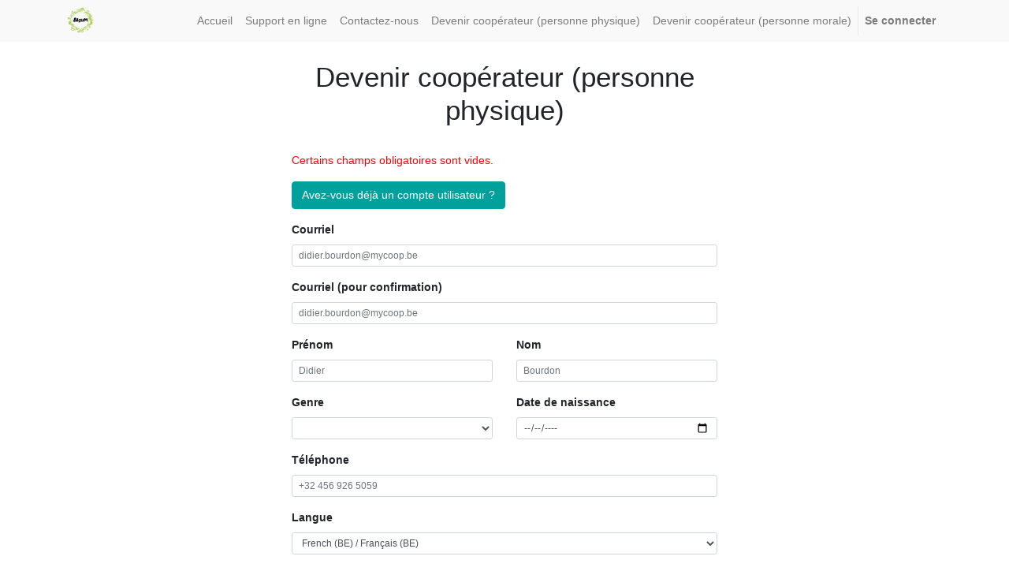

--- FILE ---
content_type: text/html; charset=utf-8
request_url: https://gest.bloum.be/subscription/subscribe_share
body_size: 9030
content:

        
        <!DOCTYPE html>
        <html lang="fr-BE" data-website-id="1" data-oe-company-name="Bloum SCES">
            <head>
                <meta charset="utf-8"/>
                <meta http-equiv="X-UA-Compatible" content="IE=edge,chrome=1"/>
                <meta name="viewport" content="width=device-width, initial-scale=1, user-scalable=no"/>

                <title>Become Cooperator | Website localhost</title>
                <link type="image/x-icon" rel="shortcut icon" href="/web/image/website/1/favicon/"/>

                <script type="text/javascript">
                    var odoo = {
                        csrf_token: "b0845d8d839e8c3f01e69b69f697cb23577cb9e4o",
                    };
                </script>

                
            <meta name="generator" content="Odoo"/>

            
            
            
            
            
            
                
                
                
                    
                        <meta property="og:type" content="website"/>
                    
                        <meta property="og:title" content="Become Cooperator | Website localhost"/>
                    
                        <meta property="og:site_name" content="Bloum SCES"/>
                    
                        <meta property="og:url" content="https://gest.bloum.be/subscription/subscribe_share"/>
                    
                        <meta property="og:image" content="https://gest.bloum.be/web/image/res.company/1/logo"/>
                    
                
                
                
                    
                        <meta name="twitter:card" content="summary_large_image"/>
                    
                        <meta name="twitter:title" content="Become Cooperator | Website localhost"/>
                    
                        <meta name="twitter:image" content="https://gest.bloum.be/web/image/res.company/1/logo"/>
                    
                
            

            
            
                
                    <link rel="alternate" hreflang="en" href="https://gest.bloum.be/en_US/subscription/subscribe_share"/>
                
                    <link rel="alternate" hreflang="fr" href="https://gest.bloum.be/subscription/subscribe_share"/>
                
            

            <script type="text/javascript">
                odoo.session_info = {
                    is_admin: false,
                    is_system: false,
                    is_frontend: true,
                    translationURL: '/website/translations',
                    is_website_user: true,
                    user_id: 3
                };
                
            </script>

            <link type="text/css" rel="stylesheet" href="/web/content/43069-59f35db/1/web.assets_common.0.css"/>
            <link type="text/css" rel="stylesheet" href="/web/content/43070-b1a44f0/1/web.assets_frontend.0.css"/>
            <link type="text/css" rel="stylesheet" href="/web/content/43071-b1a44f0/1/web.assets_frontend.1.css"/>
            
            
            

            <script type="text/javascript" src="/web/content/43072-59f35db/1/web.assets_common.js"></script>
            <script type="text/javascript" src="/web/content/43073-b1a44f0/1/web.assets_frontend.js"></script>
            
            
            
        
            </head>
            <body>
                
            
        
            
        
        
            
                
                    
                
                
            
        
        
    
    

            
            
        
    
            
        <div id="wrapwrap" class="   ">
                <header class=" o_affix_enabled">
                    <nav class="navbar navbar-expand-md navbar-light bg-light">
                        <div class="container">
                            <a href="/" class="navbar-brand logo">
            <span role="img" aria-label="Logo of Bloum SCES" title="Bloum SCES"><img src="/web/image/res.company/1/logo?unique=eb059c9" class="img img-fluid"/></span>
        </a>
    <button type="button" class="navbar-toggler" data-toggle="collapse" data-target="#top_menu_collapse">
                                <span class="navbar-toggler-icon"></span>
                            </button>
                            <div class="collapse navbar-collapse" id="top_menu_collapse">
                                <ul class="nav navbar-nav ml-auto text-right o_menu_loading" id="top_menu">
                                    
        
            
    
    <li class="nav-item">
        <a role="menuitem" href="/" class="nav-link ">
            <span>Accueil</span>
        </a>
    </li>
    

        
            
    
    <li class="nav-item">
        <a role="menuitem" href="/livechat" class="nav-link ">
            <span>Support en ligne</span>
        </a>
    </li>
    

        
            
    
    <li class="nav-item">
        <a role="menuitem" href="/contactus" class="nav-link ">
            <span>Contactez-nous</span>
        </a>
    </li>
    

        
            
    
    <li class="nav-item">
        <a role="menuitem" href="/page/become_cooperator" class="nav-link ">
            <span>Devenir coopérateur (personne physique)</span>
        </a>
    </li>
    

        
            
    
    <li class="nav-item">
        <a role="menuitem" href="/page/become_company_cooperator" class="nav-link ">
            <span>Devenir coopérateur (personne morale)</span>
        </a>
    </li>
    

        
    
                                    
                                
            <li class="nav-item divider"></li>
            <li class="nav-item">
                <a class="nav-link" href="/web/login">
                    <b>Se connecter</b>
                </a>
            </li>
        </ul>
                            </div>
                        </div>
                    </nav>
                </header>
                <main>
                    
            <div id="wrap" class="o_portal_wrap">
                <div class="container oe_cooperator">
                    <div class="row justify-content-center">
                        <div class="col-xs-12 col-sm-10  col-md-8 col-lg-6">
                            <h1 class="mt-4 text-center">Devenir coopérateur (personne physique)</h1>
                            <form action="/subscription/subscribe_share" method="post" class="form-horizontal mt32 oe_subscription_request_form" enctype="multipart/form-data">
                                
        <p style="color:red;">
            Certains champs obligatoires sont vides.
        </p>
    

                                
        <div name="csrf_token_container">
            <input type="hidden" name="csrf_token" value="c6cd1cee340a1bbb1e1a58a1a6567e97628d7d3do1763301175"/>
        </div>
    

                                <div class="text-center" name="my_account_link_container">
                                    
                                </div>
                                <div name="my_account_link_container" class="form-group">
                                
                                    <a class="btn btn-primary" style="white-space: normal;" href="/web/login?redirect=https://gest.bloum.be/become_cooperator">Avez-vous déjà un compte utilisateur ?</a>
                                    <br/>
                                </div>

                                <div style="display: none;" name="logged_container" class="form-group">
                                    <label>
                                        <input type="checkbox" name="logged"/>
                                        Connecté
                                    </label>
                                </div>

                                <div style="display: none;" name="already_cooperator_container" class="form-group">
                                    <label>
                                        <input type="checkbox" name="already_cooperator"/>
                                        Êtes-vous déjà coopérateur ?
                                    </label>
                                </div>
                                <div class="form-group field-login">
                                    <label for="email">Courriel</label>
                                    <input class="form-control form-control-sm" autocapitalize="off" type="email" name="email" id="email" required="True" placeholder="didier.bourdon@mycoop.be" value=""/>

                                </div>

                                <div class="form-group " name="confirm_email_container">
                                    <label for="confirm_email">Courriel (pour confirmation)</label>
                                    <input class="form-control form-control-sm" autocapitalize="off" type="email" name="confirm_email" id="confirm_email" required="True" placeholder="didier.bourdon@mycoop.be" value=""/>

                                </div>
                                
        <div class="row">
            <div class="col-md-6">
                <div class="form-group has-error" name="firstname_container">
                    <label for="firstname">Prénom</label>
                    <input class="form-control form-control-sm" id="firstname" type="text" name="firstname" required="True" placeholder="Didier" value=""/>
                </div>
            </div>

            <div class="col-md-6">
                <div class="form-group has-error" name="lastname_container">
                    <label for="lastname">Nom</label>
                    <input class="form-control form-control-sm" id="lastname" type="text" name="lastname" required="True" placeholder="Bourdon" value=""/>

                </div>
            </div>
        </div>
        <div class="row">
            <div class="col-md-6">
                <div class="form-group has-error" name="gender_container">
                    <label for="gender">Genre</label>
                    <select class="form-control form-control-sm" id="gender" name="gender" required="True">
                        <option value="">
                            
                                <option value="male">
                                    Masculin
                                </option>
                            
                                <option value="female">
                                    Féminin
                                </option>
                            
                                <option value="other">
                                    Autre
                                </option>
                            
                        </option>
                    </select>

                </div>
            </div>
            <div class="col-md-6">

                <div class="form-group has-error" name="birthdate_container">
                    <label for="birthdate">Date de naissance</label>
                    <input class="form-control form-control-sm  mandatory-field" type="date" name="birthdate" required="True" placeholder="1978-03-05" value=""/>

                </div>
            </div>
        </div>


        <div class="form-group " name="phone_container">
            <label for="phone">Téléphone</label>
            <input class="form-control form-control-sm" id="phone" type="tel" name="phone" required="True" placeholder="+32 456 926 5059" value=""/>


        </div>

        <div class="form-group has-error" name="lang_container">
            <label for="lang">Langue</label>
            <select class="form-control form-control-sm" id="lang" name="lang" required="True">
                
                    <option value="en_US">
                        English
                    </option>
                
                    <option value="fr_BE" selected="True">
                        French (BE) / Français (BE)
                    </option>
                
            </select>

        </div>
    

                                
        <div name="iban_template_container">
        <div class="form-group has-error" name="iban_container">
                <label for="iban">Numéro de Compte Bancaire</label>
                <input class="form-control form-control-sm" type="text" name="iban" id="iban" required="True" placeholder="BE4852308076712" value=""/>

            </div>
        </div>
    

                                
        <div class="form-group has-error" name="address_container">
            <label for="address">Adresse</label>
            <input class="form-control form-control-sm" type="text" name="address" id="address" required="True" placeholder="rue Van Hove 199" value=""/>

        </div>

        <div class="row">
            <div class="col-md-6">
                <div class="form-group has-error" name="zip_code_city_container">
                    <label for="city">Ville</label>
                    <input class="form-control form-control-sm" id="city" type="text" name="city" required="True" placeholder="Bruxelles" value=""/>

                </div>
            </div>
            <div class="col-md-6">
                <div class="form-group field-zip_code">
                    <label for="zip_code">Code postal</label>
                    <input class="form-control form-control-sm" id="zip_code" type="text" name="zip_code" required="True" placeholder="1030" value=""/>

                </div>
            </div>
        </div>


        <div class="form-group has-error" name="country_container">
            <label for="country_id">Pays</label>
            <select class="form-control form-control-sm" id="country_id" name="country_id" required="True">
                <option value="">Pays...</option>
                
                    <option value="250">
                        Afrique du sud
                    </option>
                
                    <option value="6">
                        Albanie
                    </option>
                
                    <option value="63">
                        Algérie
                    </option>
                
                    <option value="58">
                        Allemagne
                    </option>
                
                    <option value="9">
                        Angola
                    </option>
                
                    <option value="5">
                        Anguilla
                    </option>
                
                    <option value="10">
                        Antarctique
                    </option>
                
                    <option value="4">
                        Antigua et Barbuda
                    </option>
                
                    <option value="8">
                        Antilles Néerlandaises
                    </option>
                
                    <option value="194">
                        Arabie Saoudite
                    </option>
                
                    <option value="11">
                        Argentine
                    </option>
                
                    <option value="7">
                        Arménie
                    </option>
                
                    <option value="15">
                        Aruba
                    </option>
                
                    <option value="14">
                        Australie
                    </option>
                
                    <option value="13">
                        Autriche
                    </option>
                
                    <option value="17">
                        Azerbaïdjan
                    </option>
                
                    <option value="33">
                        Bahamas
                    </option>
                
                    <option value="24">
                        Bahreïn
                    </option>
                
                    <option value="19">
                        Barbade
                    </option>
                
                    <option value="21" selected="True">
                        Belgique
                    </option>
                
                    <option value="20">
                        Bengladesh
                    </option>
                
                    <option value="28">
                        Bermudes
                    </option>
                
                    <option value="34">
                        Bhoutan
                    </option>
                
                    <option value="146">
                        Birmanie
                    </option>
                
                    <option value="37">
                        Biélorussie
                    </option>
                
                    <option value="30">
                        Bolivie
                    </option>
                
                    <option value="31">
                        Bonaire, Saint-Eustache et Saba
                    </option>
                
                    <option value="18">
                        Bosnie-Herzégovine
                    </option>
                
                    <option value="36">
                        Botswana
                    </option>
                
                    <option value="29">
                        Brunéi Darussalam
                    </option>
                
                    <option value="32">
                        Brésil
                    </option>
                
                    <option value="23">
                        Bulgarie
                    </option>
                
                    <option value="22">
                        Burkina Faso
                    </option>
                
                    <option value="25">
                        Burundi
                    </option>
                
                    <option value="26">
                        Bénin
                    </option>
                
                    <option value="48">
                        Cameroun
                    </option>
                
                    <option value="39">
                        Canada
                    </option>
                
                    <option value="53">
                        Cap-Vert
                    </option>
                
                    <option value="47">
                        Chili
                    </option>
                
                    <option value="49">
                        Chine
                    </option>
                
                    <option value="56">
                        Chypre
                    </option>
                
                    <option value="50">
                        Colombie
                    </option>
                
                    <option value="119">
                        Comores
                    </option>
                
                    <option value="43">
                        Congo
                    </option>
                
                    <option value="121">
                        Corée du Nord
                    </option>
                
                    <option value="122">
                        Corée du Sud
                    </option>
                
                    <option value="51">
                        Costa Rica
                    </option>
                
                    <option value="98">
                        Croatie
                    </option>
                
                    <option value="52">
                        Cuba
                    </option>
                
                    <option value="54">
                        Curaçao
                    </option>
                
                    <option value="45">
                        Côte d'Ivoire
                    </option>
                
                    <option value="60">
                        Danemark
                    </option>
                
                    <option value="59">
                        Djibouti
                    </option>
                
                    <option value="61">
                        Dominique
                    </option>
                
                    <option value="69">
                        Espagne
                    </option>
                
                    <option value="65">
                        Estonie
                    </option>
                
                    <option value="72">
                        Fiji
                    </option>
                
                    <option value="71">
                        Finlande
                    </option>
                
                    <option value="76">
                        France
                    </option>
                
                    <option value="192">
                        Fédération de Russie
                    </option>
                
                    <option value="77">
                        Gabon
                    </option>
                
                    <option value="85">
                        Gambie
                    </option>
                
                    <option value="79">
                        Georgie
                    </option>
                
                    <option value="81">
                        Ghana
                    </option>
                
                    <option value="82">
                        Gibraltar
                    </option>
                
                    <option value="78">
                        Grenade
                    </option>
                
                    <option value="84">
                        Groënland
                    </option>
                
                    <option value="89">
                        Grèce
                    </option>
                
                    <option value="87">
                        Guadeloupe (Française)
                    </option>
                
                    <option value="92">
                        Guam (États-Unis)
                    </option>
                
                    <option value="91">
                        Guatemala
                    </option>
                
                    <option value="83">
                        Guernesey
                    </option>
                
                    <option value="86">
                        Guinée
                    </option>
                
                    <option value="93">
                        Guinée Bissau
                    </option>
                
                    <option value="88">
                        Guinée Équatoriale
                    </option>
                
                    <option value="94">
                        Guyane
                    </option>
                
                    <option value="80">
                        Guyane Française
                    </option>
                
                    <option value="90">
                        Géorgie du Sud-et-les Îles Sandwich du Sud
                    </option>
                
                    <option value="99">
                        Haïti
                    </option>
                
                    <option value="97">
                        Honduras
                    </option>
                
                    <option value="95">
                        Hong-Kong
                    </option>
                
                    <option value="100">
                        Hongrie
                    </option>
                
                    <option value="16">
                        Iles Åland
                    </option>
                
                    <option value="105">
                        Inde
                    </option>
                
                    <option value="101">
                        Indonésie
                    </option>
                
                    <option value="107">
                        Irak
                    </option>
                
                    <option value="108">
                        Iran
                    </option>
                
                    <option value="102">
                        Irlande
                    </option>
                
                    <option value="109">
                        Islande
                    </option>
                
                    <option value="103">
                        Israël
                    </option>
                
                    <option value="110">
                        Italie
                    </option>
                
                    <option value="112">
                        Jamaïque
                    </option>
                
                    <option value="114">
                        Japon
                    </option>
                
                    <option value="111">
                        Jersey
                    </option>
                
                    <option value="113">
                        Jordanie
                    </option>
                
                    <option value="125">
                        Kazakhstan
                    </option>
                
                    <option value="115">
                        Kenya
                    </option>
                
                    <option value="118">
                        Kiribati
                    </option>
                
                    <option value="254">
                        Kosovo
                    </option>
                
                    <option value="123">
                        Koweït
                    </option>
                
                    <option value="189">
                        La Réunion (Française)
                    </option>
                
                    <option value="126">
                        Laos
                    </option>
                
                    <option value="38">
                        Le Belize
                    </option>
                
                    <option value="132">
                        Lesotho
                    </option>
                
                    <option value="135">
                        Lettonie
                    </option>
                
                    <option value="127">
                        Liban
                    </option>
                
                    <option value="131">
                        Liberia
                    </option>
                
                    <option value="136">
                        Libye
                    </option>
                
                    <option value="129">
                        Liechtenstein
                    </option>
                
                    <option value="133">
                        Lituanie
                    </option>
                
                    <option value="134">
                        Luxembourg
                    </option>
                
                    <option value="148">
                        Macao
                    </option>
                
                    <option value="144">
                        Macédoine, ancienne république yougoslave
                    </option>
                
                    <option value="142">
                        Madagascar
                    </option>
                
                    <option value="158">
                        Malaisie
                    </option>
                
                    <option value="156">
                        Malawi
                    </option>
                
                    <option value="155">
                        Maldives
                    </option>
                
                    <option value="145">
                        Mali
                    </option>
                
                    <option value="153">
                        Malte
                    </option>
                
                    <option value="137">
                        Maroc
                    </option>
                
                    <option value="150">
                        Martinique (France)
                    </option>
                
                    <option value="154">
                        Maurice
                    </option>
                
                    <option value="151">
                        Mauritanie
                    </option>
                
                    <option value="248">
                        Mayotte
                    </option>
                
                    <option value="157">
                        Mexique
                    </option>
                
                    <option value="74">
                        Micronésie
                    </option>
                
                    <option value="139">
                        Moldavie
                    </option>
                
                    <option value="138">
                        Monaco
                    </option>
                
                    <option value="147">
                        Mongolie
                    </option>
                
                    <option value="140">
                        Montenegro
                    </option>
                
                    <option value="152">
                        Montserrat
                    </option>
                
                    <option value="159">
                        Mozambique
                    </option>
                
                    <option value="160">
                        Namibie
                    </option>
                
                    <option value="169">
                        Nauru
                    </option>
                
                    <option value="165">
                        Nicaragua
                    </option>
                
                    <option value="162">
                        Niger
                    </option>
                
                    <option value="164">
                        Nigeria
                    </option>
                
                    <option value="171">
                        Niué
                    </option>
                
                    <option value="167">
                        Norvège
                    </option>
                
                    <option value="161">
                        Nouvelle Calédonie (France)
                    </option>
                
                    <option value="172">
                        Nouvelle Zélande
                    </option>
                
                    <option value="177">
                        Nouvelle-Guinée-Papouasie
                    </option>
                
                    <option value="168">
                        Népal
                    </option>
                
                    <option value="173">
                        Oman
                    </option>
                
                    <option value="232">
                        Ouganda
                    </option>
                
                    <option value="237">
                        Ouzbékistan
                    </option>
                
                    <option value="179">
                        Pakistan
                    </option>
                
                    <option value="186">
                        Palau
                    </option>
                
                    <option value="174">
                        Panama
                    </option>
                
                    <option value="187">
                        Paraguay
                    </option>
                
                    <option value="166">
                        Pays-Bas
                    </option>
                
                    <option value="178">
                        Philippines
                    </option>
                
                    <option value="180">
                        Pologne
                    </option>
                
                    <option value="176">
                        Polynésie (Française)
                    </option>
                
                    <option value="183">
                        Porto Rico
                    </option>
                
                    <option value="185">
                        Portugal
                    </option>
                
                    <option value="1">
                        Principauté d'Andorre
                    </option>
                
                    <option value="175">
                        Pérou
                    </option>
                
                    <option value="188">
                        Qatar
                    </option>
                
                    <option value="190">
                        Roumanie
                    </option>
                
                    <option value="117">
                        Royaume du Cambodge
                    </option>
                
                    <option value="233">
                        Royaume-Uni
                    </option>
                
                    <option value="193">
                        Rwanda
                    </option>
                
                    <option value="41">
                        République Centre-Africaine
                    </option>
                
                    <option value="62">
                        République Dominicaine
                    </option>
                
                    <option value="3">
                        République Islamique d'Afghanistan
                    </option>
                
                    <option value="116">
                        République Kirghize (Kirghizistan)
                    </option>
                
                    <option value="42">
                        République démocratique du Congo
                    </option>
                
                    <option value="57">
                        République tchèque
                    </option>
                
                    <option value="67">
                        Sahara Occidental
                    </option>
                
                    <option value="27">
                        Saint Barthélémy
                    </option>
                
                    <option value="120">
                        Saint Christophe et Niévès
                    </option>
                
                    <option value="181">
                        Saint Pierre et Miquelon
                    </option>
                
                    <option value="239">
                        Saint Vincent &amp; Grenadines
                    </option>
                
                    <option value="141">
                        Saint-Martin (partie française)
                    </option>
                
                    <option value="212">
                        Saint-Martin (partie néerlandaise)
                    </option>
                
                    <option value="238">
                        Saint-Siège (État du Vatican)
                    </option>
                
                    <option value="200">
                        Sainte Hélène
                    </option>
                
                    <option value="128">
                        Sainte-Lucie
                    </option>
                
                    <option value="211">
                        Salvador
                    </option>
                
                    <option value="246">
                        Samoa
                    </option>
                
                    <option value="12">
                        Samoa américaines
                    </option>
                
                    <option value="205">
                        San-Marin
                    </option>
                
                    <option value="210">
                        Sao Tomé et Principe
                    </option>
                
                    <option value="191">
                        Serbie
                    </option>
                
                    <option value="196">
                        Seychelles
                    </option>
                
                    <option value="204">
                        Sierra Leone
                    </option>
                
                    <option value="199">
                        Singapour
                    </option>
                
                    <option value="203">
                        Slovaquie
                    </option>
                
                    <option value="201">
                        Slovénie
                    </option>
                
                    <option value="207">
                        Somalie
                    </option>
                
                    <option value="197">
                        Soudan
                    </option>
                
                    <option value="130">
                        Sri Lanka
                    </option>
                
                    <option value="209">
                        Sud Soudan
                    </option>
                
                    <option value="44">
                        Suisse
                    </option>
                
                    <option value="208">
                        Suriname
                    </option>
                
                    <option value="198">
                        Suède
                    </option>
                
                    <option value="202">
                        Svalbard et îles Jan Mayen
                    </option>
                
                    <option value="214">
                        Swaziland
                    </option>
                
                    <option value="213">
                        Syrie
                    </option>
                
                    <option value="206">
                        Sénégal
                    </option>
                
                    <option value="220">
                        Tadjikistan
                    </option>
                
                    <option value="230">
                        Tanzanie
                    </option>
                
                    <option value="229">
                        Taïwan
                    </option>
                
                    <option value="216">
                        Tchad
                    </option>
                
                    <option value="217">
                        Terres Australes Françaises
                    </option>
                
                    <option value="184">
                        Territoire Palestinien, Occupé
                    </option>
                
                    <option value="106">
                        Territoire britannique de l'océan Indien
                    </option>
                
                    <option value="219">
                        Thaïlande
                    </option>
                
                    <option value="225">
                        Timor Oriental
                    </option>
                
                    <option value="255">
                        Timor oriental
                    </option>
                
                    <option value="218">
                        Togo
                    </option>
                
                    <option value="221">
                        Tokelau
                    </option>
                
                    <option value="224">
                        Tonga
                    </option>
                
                    <option value="227">
                        Trinité et Tobago
                    </option>
                
                    <option value="223">
                        Tunisie
                    </option>
                
                    <option value="222">
                        Turkménistan
                    </option>
                
                    <option value="226">
                        Turquie
                    </option>
                
                    <option value="228">
                        Tuvalu
                    </option>
                
                    <option value="231">
                        Ukraine
                    </option>
                
                    <option value="236">
                        Uruguay
                    </option>
                
                    <option value="244">
                        Vanuatu
                    </option>
                
                    <option value="240">
                        Venezuela
                    </option>
                
                    <option value="243">
                        Vietnam
                    </option>
                
                    <option value="249">
                        Yougoslavie
                    </option>
                
                    <option value="247">
                        Yémen
                    </option>
                
                    <option value="251">
                        Zambie
                    </option>
                
                    <option value="252">
                        Zaïre
                    </option>
                
                    <option value="253">
                        Zimbabwe
                    </option>
                
                    <option value="170">
                        Zone Neutre
                    </option>
                
                    <option value="66">
                        Égypte
                    </option>
                
                    <option value="2">
                        Émirats Arabes Unis
                    </option>
                
                    <option value="64">
                        Équateur
                    </option>
                
                    <option value="68">
                        Érythrée
                    </option>
                
                    <option value="235">
                        États Unis
                    </option>
                
                    <option value="70">
                        Éthiopie
                    </option>
                
                    <option value="35">
                        Île Bouvet
                    </option>
                
                    <option value="55">
                        Île Christmas
                    </option>
                
                    <option value="163">
                        Île Norfolk
                    </option>
                
                    <option value="104">
                        Île de Man
                    </option>
                
                    <option value="124">
                        Îles Caïmans
                    </option>
                
                    <option value="40">
                        Îles Cocos (Keeling)
                    </option>
                
                    <option value="46">
                        Îles Cook
                    </option>
                
                    <option value="73">
                        Îles Falkland
                    </option>
                
                    <option value="75">
                        Îles Féroé
                    </option>
                
                    <option value="96">
                        Îles Heard et McDonald
                    </option>
                
                    <option value="149">
                        Îles Mariannes Septentrionales
                    </option>
                
                    <option value="143">
                        Îles Marshall
                    </option>
                
                    <option value="182">
                        Îles Pitcairn
                    </option>
                
                    <option value="195">
                        Îles Salomon
                    </option>
                
                    <option value="215">
                        Îles Turques et Caïques
                    </option>
                
                    <option value="241">
                        Îles Vierges (Britaniques)
                    </option>
                
                    <option value="242">
                        Îles Vierges (USA)
                    </option>
                
                    <option value="245">
                        Îles Wallis et Futuna
                    </option>
                
                    <option value="234">
                        Îles mineures éloignées des États-Unis
                    </option>
                
            </select>
        </div>
    

                                
        <div class="row" name="share_div">
            <div class="col-md-5">
                <div class="form-group has-error" name="share_product_container">
                    <label for="share_product_id">Type de part</label>
                    <select class="form-control form-control-sm" id="share_product_id" name="share_product_id" required="True">
                        
                            <option value="13038" selected="True">
                                Part B
                            </option>
                        
                    </select>
                </div>
            </div>
            <div class="col-md-4 col-6">
                <label for="ordered_parts">Nombre de parts</label>
                <div name="share_number_container" class="form-group">
                    <input type="number" name="ordered_parts" id="ordered_parts" step="1" min="1" value="1" class="form-control form-control-sm"/>
                </div>
            </div>
            <div class="col-md-3 col-6" name="total_parts_container">
                <div id="share_price" style="display: none;"></div>
                <label for="total_parts">Total</label>
                <div class="input-group input-group-sm">
                    <div class="input-group-prepend">
                        <span class="input-group-text">€</span>
                    </div>
                    <input type="text" id="total_parts" class="form-control form-control-sm total" name="total_parts" data-max="5000.0" readonly="readonly"/>
                </div>
            </div>

        </div>
    

                                
        
        

        <div id="data_policy_approved" name="data_policy_approved_container" class="form-group">
            <label for="data_policy_approved">Politique de gestion des données</label>
            <div class="form-check">
                <input type="checkbox" class="form-check-input" name="data_policy_approved" required="True"/>
                <label>
                    <p>Je donne mon accord pour que mes données personnelles (composition de ménage, numéro de téléphone, adresse e-mail) soient utilisées dans le cadre de la gestion quotidienne de la coopérative. Ces données ne pourront pas être partagées à des tiers sans mon consentement.<br></p>
                </label>
            </div>
        </div>

        <div id="internal_rules_approved" name="internal_rules_approved_container" class="form-group">
            <label for="internal_rules_approved">Règlement intérieur</label>
            <div class="form-check">
                <input type="checkbox" class="form-check-input" name="internal_rules_approved" required="True"/>
                <label>
                    <p>J'ai lu et j'approuve le <a href="https://drive.google.com/file/d/1lvp3q_b2VqEDfDtGAFEJVolHU_ZEuKgG/view?usp=sharing" title="">règlement d'ordre intérieur</a>.<br></p>
                </label>
            </div>
        </div>

        <div id="financial_risk_approved" name="financial_risk_approved_container" class="form-group">
            <label for="financial_risk_approved">Risques financiers</label>
            <div class="form-check">
                <input type="checkbox" name="financial_risk_approved" class="form-check-input" required="True"/>
                <label>
                    <p>L'achat de part est un investissement qui comporte un risque financier. Je comprends que, en cas de situation déficitaire, la valeur de ma part puisse s'en trouver diminuée. Cette valeur est actualisée chaque année, en fonction du bilan comptable, lors de l'Assemblée Générale.<br></p>
                </label>
            </div>
        </div>
    
            
        <div class="g-recaptcha text-xs-center" data-theme="green" name="recaptcha_key_site" data-sitekey="6LeVDF8hAAAAALnKe1GhSSERfkRJxFHpnsthE-IA"></div>
    
        

                                <div class="text-center">
                                    <button class="btn btn-primary mt-3 mb-3 text-center">Envoyer</button>
                                </div>
                            </form>
                        </div>
                    </div>


                </div>
            </div>

        
                
                <script src="https://www.google.com/recaptcha/api.js"></script>
            </main>
                <footer class="bg-light o_footer">
                    <div id="footer" class="d-print-none container">
      <div class="row">
        <div class="col-lg-4 col-xl-3">
          <h4>Our products & Services</h4>
          <ul class="list-unstyled" id="products">
            <li>
              <a href="/">Home</a>
            </li>
          
                <li><a href="/livechat/">Support via discussion instantanée</a></li>
            </ul>
        </div>
        <div class="col-lg-4 col-xl-3" id="info">
          <h4>Connect with us</h4>
          <ul class="list-unstyled">
            <li>
              <a href="/page/website.contactus">Contact us</a>
            </li>
          </ul>
          <ul class="list-unstyled">
            <li>
              <i class="fa fa-phone"></i>
              <span>0485823718</span>
            </li>
            <li>
              <i class="fa fa-envelope"></i>
              <span>info@bloum.be</span>
	</li>
          </ul>
          <h2>
            
            
            
            
            
            
          </h2>
        </div>
        <div class="col-xl-5 col-lg-4 offset-xl-1">
          <h4>
            <span>Bloum SCES</span>
            <small> - <a href="/page/website.aboutus">À propos de nous</a></small>
          </h4>
          <div></div>
          
    <ul class="js_language_selector mb0 list-inline">
        <li class="list-inline-item">
            <div class="dropup">
                <button class="btn btn-sm btn-secondary dropdown-toggle" type="button" data-toggle="dropdown" aria-haspopup="true" aria-expanded="true">
                    <span> Français (BE)</span>
                    <span class="caret ml4"></span>
                </button>
                <div class="dropdown-menu" role="menu">
                    
                        <a class="dropdown-item js_change_lang" href="/en_US/subscription/subscribe_share" data-lang="en_US">
                            English
                        </a>
                    
                        <a class="dropdown-item js_change_lang" href="/subscription/subscribe_share" data-lang="fr_BE">
                             Français (BE)
                        </a>
                    
                </div>
            </div>
        </li>
        
    </ul>

        </div>
      </div>
    </div>
  <div class="o_footer_copyright">
            <div class="container">
                <div class="row">
                    <div class="col-lg-6 text-muted text-center text-md-left">
                        <span>Copyright &copy;</span> <span itemprop="name">Bloum SCES</span>
                        
    <ul class="js_language_selector mb0 list-inline">
        <li class="list-inline-item">
            <div class="dropup">
                <button class="btn btn-sm btn-secondary dropdown-toggle" type="button" data-toggle="dropdown" aria-haspopup="true" aria-expanded="true">
                    <span> Français (BE)</span>
                    <span class="caret ml4"></span>
                </button>
                <div class="dropdown-menu" role="menu">
                    
                        <a class="dropdown-item js_change_lang" href="/en_US/subscription/subscribe_share" data-lang="en_US">
                            English
                        </a>
                    
                        <a class="dropdown-item js_change_lang" href="/subscription/subscribe_share" data-lang="fr_BE">
                             Français (BE)
                        </a>
                    
                </div>
            </div>
        </li>
        
    </ul>

                    </div>
                    <div class="col-lg-6 text-right o_not_editable">
                        
    <div class="o_brand_promotion">
                <a href="https://www.odoo.com/">Odoo</a>
                + <a href="https://odoo-community.org/">OCA</a>,
                fourni par <a href="https://coopiteasy.be/">Coop IT Easy</a>
            </div>
        
                    </div>
                </div>
            </div>
        </div>
    </footer>
            </div>
                
                    <script>
                        
            

            
                
            
                document.addEventListener("DOMContentLoaded", function(event) {
                    

                    odoo.define('im_livechat.livesupport', function (require) {
            
                    });
                });
            
        
                    </script>
                
            
        
    
        
            </body>
        </html>
    
    
    

--- FILE ---
content_type: text/html; charset=utf-8
request_url: https://www.google.com/recaptcha/api2/anchor?ar=1&k=6LeVDF8hAAAAALnKe1GhSSERfkRJxFHpnsthE-IA&co=aHR0cHM6Ly9nZXN0LmJsb3VtLmJlOjQ0Mw..&hl=en&v=TkacYOdEJbdB_JjX802TMer9&theme=green&size=normal&anchor-ms=20000&execute-ms=15000&cb=k4fownxc3tl6
body_size: 45919
content:
<!DOCTYPE HTML><html dir="ltr" lang="en"><head><meta http-equiv="Content-Type" content="text/html; charset=UTF-8">
<meta http-equiv="X-UA-Compatible" content="IE=edge">
<title>reCAPTCHA</title>
<style type="text/css">
/* cyrillic-ext */
@font-face {
  font-family: 'Roboto';
  font-style: normal;
  font-weight: 400;
  src: url(//fonts.gstatic.com/s/roboto/v18/KFOmCnqEu92Fr1Mu72xKKTU1Kvnz.woff2) format('woff2');
  unicode-range: U+0460-052F, U+1C80-1C8A, U+20B4, U+2DE0-2DFF, U+A640-A69F, U+FE2E-FE2F;
}
/* cyrillic */
@font-face {
  font-family: 'Roboto';
  font-style: normal;
  font-weight: 400;
  src: url(//fonts.gstatic.com/s/roboto/v18/KFOmCnqEu92Fr1Mu5mxKKTU1Kvnz.woff2) format('woff2');
  unicode-range: U+0301, U+0400-045F, U+0490-0491, U+04B0-04B1, U+2116;
}
/* greek-ext */
@font-face {
  font-family: 'Roboto';
  font-style: normal;
  font-weight: 400;
  src: url(//fonts.gstatic.com/s/roboto/v18/KFOmCnqEu92Fr1Mu7mxKKTU1Kvnz.woff2) format('woff2');
  unicode-range: U+1F00-1FFF;
}
/* greek */
@font-face {
  font-family: 'Roboto';
  font-style: normal;
  font-weight: 400;
  src: url(//fonts.gstatic.com/s/roboto/v18/KFOmCnqEu92Fr1Mu4WxKKTU1Kvnz.woff2) format('woff2');
  unicode-range: U+0370-0377, U+037A-037F, U+0384-038A, U+038C, U+038E-03A1, U+03A3-03FF;
}
/* vietnamese */
@font-face {
  font-family: 'Roboto';
  font-style: normal;
  font-weight: 400;
  src: url(//fonts.gstatic.com/s/roboto/v18/KFOmCnqEu92Fr1Mu7WxKKTU1Kvnz.woff2) format('woff2');
  unicode-range: U+0102-0103, U+0110-0111, U+0128-0129, U+0168-0169, U+01A0-01A1, U+01AF-01B0, U+0300-0301, U+0303-0304, U+0308-0309, U+0323, U+0329, U+1EA0-1EF9, U+20AB;
}
/* latin-ext */
@font-face {
  font-family: 'Roboto';
  font-style: normal;
  font-weight: 400;
  src: url(//fonts.gstatic.com/s/roboto/v18/KFOmCnqEu92Fr1Mu7GxKKTU1Kvnz.woff2) format('woff2');
  unicode-range: U+0100-02BA, U+02BD-02C5, U+02C7-02CC, U+02CE-02D7, U+02DD-02FF, U+0304, U+0308, U+0329, U+1D00-1DBF, U+1E00-1E9F, U+1EF2-1EFF, U+2020, U+20A0-20AB, U+20AD-20C0, U+2113, U+2C60-2C7F, U+A720-A7FF;
}
/* latin */
@font-face {
  font-family: 'Roboto';
  font-style: normal;
  font-weight: 400;
  src: url(//fonts.gstatic.com/s/roboto/v18/KFOmCnqEu92Fr1Mu4mxKKTU1Kg.woff2) format('woff2');
  unicode-range: U+0000-00FF, U+0131, U+0152-0153, U+02BB-02BC, U+02C6, U+02DA, U+02DC, U+0304, U+0308, U+0329, U+2000-206F, U+20AC, U+2122, U+2191, U+2193, U+2212, U+2215, U+FEFF, U+FFFD;
}
/* cyrillic-ext */
@font-face {
  font-family: 'Roboto';
  font-style: normal;
  font-weight: 500;
  src: url(//fonts.gstatic.com/s/roboto/v18/KFOlCnqEu92Fr1MmEU9fCRc4AMP6lbBP.woff2) format('woff2');
  unicode-range: U+0460-052F, U+1C80-1C8A, U+20B4, U+2DE0-2DFF, U+A640-A69F, U+FE2E-FE2F;
}
/* cyrillic */
@font-face {
  font-family: 'Roboto';
  font-style: normal;
  font-weight: 500;
  src: url(//fonts.gstatic.com/s/roboto/v18/KFOlCnqEu92Fr1MmEU9fABc4AMP6lbBP.woff2) format('woff2');
  unicode-range: U+0301, U+0400-045F, U+0490-0491, U+04B0-04B1, U+2116;
}
/* greek-ext */
@font-face {
  font-family: 'Roboto';
  font-style: normal;
  font-weight: 500;
  src: url(//fonts.gstatic.com/s/roboto/v18/KFOlCnqEu92Fr1MmEU9fCBc4AMP6lbBP.woff2) format('woff2');
  unicode-range: U+1F00-1FFF;
}
/* greek */
@font-face {
  font-family: 'Roboto';
  font-style: normal;
  font-weight: 500;
  src: url(//fonts.gstatic.com/s/roboto/v18/KFOlCnqEu92Fr1MmEU9fBxc4AMP6lbBP.woff2) format('woff2');
  unicode-range: U+0370-0377, U+037A-037F, U+0384-038A, U+038C, U+038E-03A1, U+03A3-03FF;
}
/* vietnamese */
@font-face {
  font-family: 'Roboto';
  font-style: normal;
  font-weight: 500;
  src: url(//fonts.gstatic.com/s/roboto/v18/KFOlCnqEu92Fr1MmEU9fCxc4AMP6lbBP.woff2) format('woff2');
  unicode-range: U+0102-0103, U+0110-0111, U+0128-0129, U+0168-0169, U+01A0-01A1, U+01AF-01B0, U+0300-0301, U+0303-0304, U+0308-0309, U+0323, U+0329, U+1EA0-1EF9, U+20AB;
}
/* latin-ext */
@font-face {
  font-family: 'Roboto';
  font-style: normal;
  font-weight: 500;
  src: url(//fonts.gstatic.com/s/roboto/v18/KFOlCnqEu92Fr1MmEU9fChc4AMP6lbBP.woff2) format('woff2');
  unicode-range: U+0100-02BA, U+02BD-02C5, U+02C7-02CC, U+02CE-02D7, U+02DD-02FF, U+0304, U+0308, U+0329, U+1D00-1DBF, U+1E00-1E9F, U+1EF2-1EFF, U+2020, U+20A0-20AB, U+20AD-20C0, U+2113, U+2C60-2C7F, U+A720-A7FF;
}
/* latin */
@font-face {
  font-family: 'Roboto';
  font-style: normal;
  font-weight: 500;
  src: url(//fonts.gstatic.com/s/roboto/v18/KFOlCnqEu92Fr1MmEU9fBBc4AMP6lQ.woff2) format('woff2');
  unicode-range: U+0000-00FF, U+0131, U+0152-0153, U+02BB-02BC, U+02C6, U+02DA, U+02DC, U+0304, U+0308, U+0329, U+2000-206F, U+20AC, U+2122, U+2191, U+2193, U+2212, U+2215, U+FEFF, U+FFFD;
}
/* cyrillic-ext */
@font-face {
  font-family: 'Roboto';
  font-style: normal;
  font-weight: 900;
  src: url(//fonts.gstatic.com/s/roboto/v18/KFOlCnqEu92Fr1MmYUtfCRc4AMP6lbBP.woff2) format('woff2');
  unicode-range: U+0460-052F, U+1C80-1C8A, U+20B4, U+2DE0-2DFF, U+A640-A69F, U+FE2E-FE2F;
}
/* cyrillic */
@font-face {
  font-family: 'Roboto';
  font-style: normal;
  font-weight: 900;
  src: url(//fonts.gstatic.com/s/roboto/v18/KFOlCnqEu92Fr1MmYUtfABc4AMP6lbBP.woff2) format('woff2');
  unicode-range: U+0301, U+0400-045F, U+0490-0491, U+04B0-04B1, U+2116;
}
/* greek-ext */
@font-face {
  font-family: 'Roboto';
  font-style: normal;
  font-weight: 900;
  src: url(//fonts.gstatic.com/s/roboto/v18/KFOlCnqEu92Fr1MmYUtfCBc4AMP6lbBP.woff2) format('woff2');
  unicode-range: U+1F00-1FFF;
}
/* greek */
@font-face {
  font-family: 'Roboto';
  font-style: normal;
  font-weight: 900;
  src: url(//fonts.gstatic.com/s/roboto/v18/KFOlCnqEu92Fr1MmYUtfBxc4AMP6lbBP.woff2) format('woff2');
  unicode-range: U+0370-0377, U+037A-037F, U+0384-038A, U+038C, U+038E-03A1, U+03A3-03FF;
}
/* vietnamese */
@font-face {
  font-family: 'Roboto';
  font-style: normal;
  font-weight: 900;
  src: url(//fonts.gstatic.com/s/roboto/v18/KFOlCnqEu92Fr1MmYUtfCxc4AMP6lbBP.woff2) format('woff2');
  unicode-range: U+0102-0103, U+0110-0111, U+0128-0129, U+0168-0169, U+01A0-01A1, U+01AF-01B0, U+0300-0301, U+0303-0304, U+0308-0309, U+0323, U+0329, U+1EA0-1EF9, U+20AB;
}
/* latin-ext */
@font-face {
  font-family: 'Roboto';
  font-style: normal;
  font-weight: 900;
  src: url(//fonts.gstatic.com/s/roboto/v18/KFOlCnqEu92Fr1MmYUtfChc4AMP6lbBP.woff2) format('woff2');
  unicode-range: U+0100-02BA, U+02BD-02C5, U+02C7-02CC, U+02CE-02D7, U+02DD-02FF, U+0304, U+0308, U+0329, U+1D00-1DBF, U+1E00-1E9F, U+1EF2-1EFF, U+2020, U+20A0-20AB, U+20AD-20C0, U+2113, U+2C60-2C7F, U+A720-A7FF;
}
/* latin */
@font-face {
  font-family: 'Roboto';
  font-style: normal;
  font-weight: 900;
  src: url(//fonts.gstatic.com/s/roboto/v18/KFOlCnqEu92Fr1MmYUtfBBc4AMP6lQ.woff2) format('woff2');
  unicode-range: U+0000-00FF, U+0131, U+0152-0153, U+02BB-02BC, U+02C6, U+02DA, U+02DC, U+0304, U+0308, U+0329, U+2000-206F, U+20AC, U+2122, U+2191, U+2193, U+2212, U+2215, U+FEFF, U+FFFD;
}

</style>
<link rel="stylesheet" type="text/css" href="https://www.gstatic.com/recaptcha/releases/TkacYOdEJbdB_JjX802TMer9/styles__ltr.css">
<script nonce="U3MweiGjXtij2H-MOhOv4g" type="text/javascript">window['__recaptcha_api'] = 'https://www.google.com/recaptcha/api2/';</script>
<script type="text/javascript" src="https://www.gstatic.com/recaptcha/releases/TkacYOdEJbdB_JjX802TMer9/recaptcha__en.js" nonce="U3MweiGjXtij2H-MOhOv4g">
      
    </script></head>
<body><div id="rc-anchor-alert" class="rc-anchor-alert"></div>
<input type="hidden" id="recaptcha-token" value="[base64]">
<script type="text/javascript" nonce="U3MweiGjXtij2H-MOhOv4g">
      recaptcha.anchor.Main.init("[\x22ainput\x22,[\x22bgdata\x22,\x22\x22,\[base64]/[base64]/MjU1Ok4/NToyKSlyZXR1cm4gZmFsc2U7cmV0dXJuKHE9eShtLChtLnBmPUssTj80MDI6MCkpLFYoMCxtLG0uUyksbS51KS5wdXNoKFtxVSxxLE4/[base64]/[base64]/[base64]/[base64]/[base64]/[base64]/[base64]\\u003d\\u003d\x22,\[base64]\\u003d\\u003d\x22,\x22LjrDnsOiw7QHwoTDhhoCNW5lFcOKwpYqbcKyw78gbEPCtMKTblbDhcOPw6JJw5vDlcKrw6pcaig2w6fCjQ9Bw4VQczk3w47DksKTw4/[base64]/bcKtS8Okw5XCsWDChMKPwpNEwqTCmHduw6fDpMKyIhIewqzChzzDqw/CocOHwr/Cr0MVwr9ewonCq8OJK8KeU8OLdF1FOywjWMKEwpw8w6QbanU0UMOEHUUQLTvDiSdzbcOSNB4eBsK2IX7Cj27CikcBw5Zvw7PCp8O9w7lgwq/DszMwEgNpwq3CucOuw6LClWnDly/DmsOuwrdLw6nCihxFwq7Csh/[base64]/DkMO4wq7Du8O1bm4LwpzDn8KSwrcrRHDDssO2bkXDl8OGRXHDicOCw5QzcsOdYcKswoc/SX7DiMKtw6PDgQfCicKSw7HCtG7DusKYwqMxXWZvHF4nwqXDq8OnRzLDpAEnRMOyw79uw60Ow7duF3fCl8O0HUDCvMK2M8Ozw6bDjx18w6/Cmnl7wrZUwoHDnwfDoMOmwpVUNcKywp/DvcOsw4zCqMKxwox1IxXDszJIe8O9wrbCp8Kow5TDosKaw7jCuMKLM8OKdUvCrMO0wpgdFVZLHMORMEzCiMKAwoLCiMO0b8KzwojDtHHDgMKEwpfDgEdAw5TCmMKrAcOAKMOGZ3puGMKKRyN/FybCoWV8w5RELzZEFcOYw7nDu23Dq3zDrMO9CMO5ZsOywrfChsKjwqnCgCQew6xaw5crUncYwqjDucK7HnItWsO2wr5HUcKMwp3CsSDDo8K4C8KDecKGTsKbd8KLw4JHwp9pw5Efw6suwq8beAXDnQfChVpbw6AEw7oYLAPChMK1wpLCnMO8C2TDhC/[base64]/CsBtmB8K6wrbDvcKcw4w0aMOSw6fChcOQwrIJEMOtEAjCt18ZwqLCp8ORGnrCvAhww5lcRQxDcUzCpMOyegYlw7JCw4YOfzh+SmwUw6rDhsK6wpNJwpgpFGMrbsKieE4vDsKsw5nCtsKRcMOAScKlw7/CksKTCsO9B8Kuw5cdwp8FwoPDgsK6w7wXwo1Mw6bDt8KlMMKPGsKXcg3DisKuw7A0EHXChMO2MkvDvgDDqWTCj2MMbALCkSbDqEVwHG9ZR8OYWsOBw5dxCnLCnBZ0P8KKRg5ywp01w4PDmMKDBMKfwpzCosKbw418w7pEAcKEHz/DhcO0ecOPw6zDqS/Cp8OQwpEaIMOVOjrCvMOfJmxyCsK8w4zCpynDq8OhN1MJwojDok3Cm8O2wp/Dj8KoZQfClMKbwojClEPCjEIuw4/DmcKSwo5jw74VwrTChcKNwoHDuFjDgcKYwr7CjURNwoBRw4k1w6vDn8Kpe8K0w4wELMOiYcOkSB7CscKDwpI9w5LCowbCqxkWYxTCtTUrw4bDqQ1kTG3CqRjCj8O7cMKPwr0/SifDs8KxHFMhw4vCj8OWw57ChcK9ZcO9w450AHPCgcOlcFEXw5zCv23CuMKXw5nDpUfDp0/[base64]/[base64]/DhDbCh2ghNcOdZ0DCqsO2wq4PS3zDnTHCjCNRwqTDvsKRVcOpw6tRw5/[base64]/DtMOJScKPKcK3w4jDn8OJwpfDnArDgQkaUCjCjj1jPGfCpsOcw6kzworDk8OhwpPDhBALwpUUcnDDmzBnwr/DpyPDh2JRwqPDtH3DlADCiMKfw70FJcOyKcKdw4jDlsKeamoqwoPDs8K2DjcOesO7dA/CqhIpw7/Du2ZffsOdwox5Ph/Ds3JJw7nDtsOHw4oyw69gw7PDpsO+wocXOmnCqkFFw4tzwoPCocO7KcOqw77CnMOoVBpPw6B7AsO/E0nDpFB9LFvCi8KHfHvDncKHw53DpTdmwpzCr8Kfwrkcw6nCq8OZw4XClcK6N8KwelFHUcOqwr8qWGzCksOIwrvCkh7DisO6w43CpMKJb1J4eRbDoRjCsMKHEQjDrznDlS7DkMOSw6h+woVpw7vCtMK5wp3CjMKBcWXDkMKgw4hFHiA9woBiHMO8LMOPAMKswo1Mwp/[base64]/DkiDDucKgw5nDtcO9w4AKA8Opwp7DssKEO8Olw7w4wrzDoMK+w53CgcK1MjM/[base64]/CrsO2RFXCqcK6UnjCqcKiF1Zrw5vDuMOZwoPDmMO+PHEnS8KLw6RuMHFSw704AMKNUsOjw5FoQcKFFjMfQsO3JMKcw7bCvsO9w6dzc8KqfgbDkMO0JQfDs8KbwqTCq0fCksOtB251LMO2w6bDkX0jw5HCj8OFC8K6w4BkS8OwYW/[base64]/DkE/[base64]/w7PCmcO4wo1rwqZRwonDpn3DiRbChcOQaMKJwo4/[base64]/[base64]/UMO1w7/CmMK4wpDCn03CkGddJxoOScKkX8KkXsO/KsKAw7Bbw5Vvw5QwYMOPw7VZesOKWm0PQ8OewpUxw7DCmA4pcQBJw5BNwqjCqTFcwpTDv8OYFTYdHcKrQVbCqgvCoMKMScOjDErDsTHCucKaQ8KvwotPwp7ChsKqKU/Cl8OeTH1zwoV8WBnDsFfDmCvDs17Ct3Jdw64kw6Fiw4liwrA3w5/DpcOUYMK9VcKtwrbChsOgwqkvZcOPTxnClsKFw4/CisKIwp0xDWjChUHCt8OhLTtfw4LDiMKRKBXCimLDlDpWw6/CmMOsfQ9BSE8rwrsgw6XCrCMfw7lTW8ONwokaw6gSw4vCrjFPw6FCwqrDq1YPPsKHPcODO2jDln53W8Ohw71bwoDChhF/wrRQwp4UUsKww4VCwrPCoMKOwolkHELCq2fCucOTakrCqMKjKl/Ck8KdwpgefEgNLBsLw5cRecOOOFZADFYpNMOfDcKyw7I5SQLDnzsAw6J+wrBXwrjDkXTCr8O/BFAxCsKnSgVSNVDDt1VxC8KNw6UxeMOoU0rChRchMwPDo8Onw5TChMK0w4rDiCzDuMKKAE/[base64]/[base64]/DqMKBw6gzw5lcA0JZw75XwqjCmcKtZll4FFzCklXCt8Knw6XDq3wIwpkpw5HDmmrDhcKQw6zDhCI1w6snw5g8c8KkwqPDnxbDqGEaOWB8wpHCrj7DugnCsglRwo3CuCrCv29pw69lw4/DiRvCmcKgK8OQwo3Di8OXwrEhHAkqw7VtZsKbwozCjFfDosKEw7MewpTCqsKUw7fDujxUwqvClTtLPsKKEihZw6DDrMK8w4XCiD9NUMK/eMO5w4Z3aMOvCEV/wo0cR8OAw6dSw5s/[base64]/FANQHcOnwrgAwoolBsOQKQ1qccKnDUnDjcKSIsOSw5DCkBPDuzloWzgiwo/[base64]/Dq8KMV8OUdsOhw54PwpRNwofCsMOxXlhKVzPCjMKBw50Dw5jCrBkow4Z7PsKowpbDrMKgJcKWwrHDpsKKw4sCw7Z3F1Bkwq06IwvCqWTDnMO8NAnCj0bDjzBDIcKuwp/Dvm4ywojCkcKwOV5ww7nDncOTeMKODRbDlBzCoU4Cwo92Qz3CmMOIw7cSfHXDmh3DvsOlb0HDqsKNORh1CcK3GzZdwprDgcOwamMvw7h/[base64]/DhMOTLCrCv0PCvDDCmxjCk8K9A8OYdMKmKXzDosKkw5DCnMOqSsKow7TDm8OgS8KxHMOgesKTw6t1cMOsJMOSw7DCqcKTwoQawoh7w7wGw40ewq/DgsOcw7bDlsOJeglzCkcRM3xwwo9bw4HCr8Kpwq3CpmTClcO2cBkwwoxtAmo4w6NyflPDtB3CoCYuwrRQw6xawoErwpgBwqzDrlRzX8KswrPDqD1jw7bChmvDtcKcc8KUw7XDkcKfwonDu8OLw4nDmj7ClxJVwqHCmWtYIsO/w50IwqXCpC/[base64]/DnSbCk8ORwo/ClVdTUSstwrdHwojCv1nDg0HCoSpqwofCjXHDn3HCrzLDo8Olw60lw6pfF0jDncKqwokBw5kbDcKlw4jDkcOow7LClDdbwpXCssKtP8O6wpHDrcOUw7pvw4/CgMKuw4gXwqnCucOXw61rw5jClWkVwqbCtsKQw7Y/w7Ixw64IAcOCVzPDqF/Dg8Kowr4ZwqHDtcOZTEPCtsKewrPCl1FEKcKbw4hRwrPCpsOiWcKLGHvCtQjCrA7DvUoJOMK2UCTCn8Kxwo9iwoA2a8KdwrLCiybDrsO9BEDCsWQeV8KiN8K4BWLCpznCgX/DoXdoIcKywr7DtmZuDWJWdCNFW3dOw6RkHi7DvEnDk8KNw6nChTIGUAHCvxUifVDDkcOKwrU8EcKpCmMcwqYUVUhkwpjDjMKcw6TDuCZVw5ktAgAZwodhw6TCiCNwwqhJIcKrwojCu8OCw4IAw7ZMC8OowqjDucK6ZcO8wpnDpXzDpBPCncOuwpfDnhsQLQlOwq/DtybDicKsJibDqgxXw7vDmSjCkioKw6x3woPDgMOcwrBqwoDCjCLDp8O3wolhDAMxw6hzIMOOw5zCr13DrHPCkybCnMOow5NRwqnDsMOkwpPCt24wV8OHwo/DpMKTwr4iKkjDksOnwpoHf8K/wrrDmcOZw5bCsMO0wrTCnk/DnsK1wrc6w7Nfw5pHL8OHYMOVw7lYDcOEw4PCp8OMwrRJVT9oSirDnxbCik/DrRTCmxEtEMOWNcKBYMKVfwUIw50sBGDCvAnCvMO7CsKFw47CqmhgwrFiGMO9PMOCwoNkU8KEPcOrFStew79YZj5EecO+w6DDqx/[base64]/Cu3IJZBHCv0bCg3LDj8Ojwo/DhsO6wpdhw7ssVQHDlgLDogjDggPDucKaw4JKEsK2wotNb8KTKsOHW8OCw7vCnsK+wpoNwrNJw5rCmAYLw4w9wrjDrDJyUsOuf8OTw5/CjMOBHDIZwrTDijZPZTVjFiHDl8KbaMKieD4AB8OxRMK8w7PDk8OXw6rCgcKpImPDmMKWdcKywrvDvMOkWRrDs2QvwovClcKRXnfCrMOEwp/[base64]/w58Kw57DhTtyP8K8w4E8woTDiBrDkD3ClcOOw6rCq0jCpMOnwpbCvl/Do8ONw6zCi8KKwprCqEQOAMKJw4wIwqbDp8OgSl3DscOoaFDCrVzDsxFxwrLDgjbCr0DDn8KeTXPCkMKqwoJPeMKJSgR1EFfDtm8Iw78AJBbDq3rDisOQw7gnwqBIw5xNPsOdwqdFIcKmwqkCTTkbw6LCjsOnOcOFWjg3woldR8KSwrtnMQ9kw6/Dh8OhwoUqTnrDmcOtEcODwofCtcK1w7vClhHCpMKjFgjDn3/Co0LDqBN1IsKvwrTCqxrDu3s/ZwjDrzwdwpXDuMOPD2Y6w6txwp0pwqTDh8Ozw61Dwp5wwqPDsMKJCMOeesKXEMKcwrrCg8KpwpsadcOtWyRVw6rCpcOESX95GmJOOlJhw6TDl2MEHVghQj/CginCjRzDqFVOwqLCvj0gw4bDki3Ct8OLw5IgWzcnEsKaL2vDk8KSwq5uRiLCoC0mw6/Di8KtBMOeOi/Dnxwcw6ADwo4LBMOYD8KMw43CqcONwr9cETtZaUbDjyXDojjDo8OBwoYXUsKCwq7DiVsNIGXCp0jDqcKYw5/DhGhGw5rCm8OeOMOFL1p6w6HCjnwJwrtsTsKcwpfCrXHDuMKXwp1eQcO8w6TCsD/DrXHDrcKlLylHwp0yNmxla8K9wq8gEXrDg8O8wpQkwpPDgcKscEsIwr1vwp3DssKBcA9DZcKKPldjwqYQwpLDqFM8B8KBw6AUfHF0LkxoYG4pw60CQ8OeEMO6RXPCocOVeFDDll/Co8OWSMOTLWRVaMO9wqxZUMOSeS/DqMO3GcOew7p+wrxqBFfCtMOyccK/C3zCvMKkwoUow71TwpPCtcOew6xkaX0vTsKHw5MCKcObwrUUwph3wqVDP8KAe2HCtMOyCsKxf8KtETLCqcKQwprCvcOgag9Cw5DDlA4vJC/Cv0zDvgw6w7PDhQXCpiQKWVzCvkZqwp7Dt8OAw7/Dhi4Pw7bCrcKRw5jCsDhMZMKLwr4WwoJoOsOffQnCqcOpY8KmCEDCssOSwrMgwrQpDsKvwpbCjSYMw4rDgsOLKD/CmD0mw5ViwrfDvMOXw7pywoPCtnwAw54ew4tJRErCpMObG8OUFsO4GMK/XcKTfVBiNxFvSnbCvcO6w5/Cs3NcwpJLwqPDg8OyVMKXwrLCqxY/wr5fcX7DoQ3DqwATw5h/[base64]/CpksCw5glO0/CsMOycjwjQxzDusOIdAzCumHDrTJyeCZwwr3CpmvDn3EOw7DDlANrwrZdwoVrDMOAw5I6L1zDlMOew5NcJ10RIsOTwrDDlk8LbwjDtgzDtcOiw6VIwqPDlTnDjcKUUcOZwrHDgcOFwqRew7waw5fDgMOBwoVqwrFvwrbChsOpEsOBNsKGYlQ/KcOKwpvCncKANMKWw73ClkPCr8K1bwXDlsOcJzpYwp1VZ8OfaMO6D8OyGMK6worDthxDwocjw4g3wq4hw6fCm8KVw5HDsGDDiSrDomYNUMOObsKFwrl/w5HDlwzCo8OMeMO2w6sdRww8w7IVwrx7YsKowp42OwEXw6TCpUg0acOHSFXCpTtywogWXwXDuMO5esOmw7rCm2g/w7HChcOIdxDDrXZLw6M+A8KaR8O8Ug13JMKXw5/DocOwMx9DRy8kwq/[base64]/wqc9w5puw4fDujzDpcKSwpFgw5p7w7xrwphDLcK2F1LDv8OCwqzDpsOqEcKvw4fCvEgic8Oec13DvVEiW8KbDMO4w75GeF9bwq8RwonCjsOCZnLDt8KQEMOaA8OIw7bCqABICMKewppsPHPCi2nChDPCrsKAw5p4WVDCpMKNw6/DuCZMIcOFwqzDn8OGZG3CkcKSw68ZRzJIw70MwrLDpcKUM8OYw6HCnMKnw4U4w4puwpM1w6fDscKCcMOiKHrClsK/eVA/FVvCuWJHTiDCjsOIEMKqwrkrw4wowo53w4PDtsKLwoJCwqzClsK0w4J2w7TDr8Odwpx+ZMOBNMK/ZsOJDGBpCxTCqsOiEcK5wpjDoMK9wrbCnX0Pw5DCrFw2JUbChnfDnmPCh8OZWRvCpcKUFVIpw7fCisOww4BEesKxw5YCw64DwqUQNyh/Y8KzwoVEwozCm37DpsKVHFHDujDDncOCwrJgS3NAHy/[base64]/CvcKww64cwoXDl01Rw49WwpxZcQ8ZPsO1O3fDgy/CusOrw6YUw7lLw7RYWlYpGMKhIDXCgMKfRcOPJ3tjSxbDultYw6DDlHt/X8K7w79mwrtFw5gzwo4ZREdmXMKlSsOpw6V5wqV8w6/CscKzD8OPwpZDJCUVSMKZwqsjLQ8eQAE7wozDq8O4PcKSJcOtPjLCoSLCmsOcLcKpNmVRw4zDt8OWa8Kjwp93EcKCJ3LCkMOiw5vDj0XCkClHw4/CjsONwrUGRl1OHcKrPhvCvCPCnkUzwrjDocOJwofDlyjDuB5fCT1nY8KXwqkNA8Oew65fwqAOP8KJw4nClcO5wo9lwpLCmRxnVR3DtMOkw6pnf8KZw7/[base64]/wr96wr3Cm8KzwrJ/DMKtwqDDm8KOF8KaJgbDusOPXF3DmXI8KcKnwonDhsKdc8K/[base64]/DgcOgw61FQMOLUW/Cl8KADiAcXw8gwo8lwocHT2rDp8OkWGnDq8KmBEI+w5dDJMOJw7jCpgzChE/Clx3CsMKowrnCi8K4EcK8bz7DglRQwphvVMOYwr4Bw4odVcKeC03CrsKzWMK7wqDCucK4UhwBBMKxw7fCnSlhw5TCgU3CoMKvDMOiSFDDj1/Con/CnsO6JGzDsS81woB1IEVPLsKAw4hqJcKKwqXCp0vCrVXDrsK3w5DDhS03w7fDhAU9FcOVwrfCrBnCgD9tw6TCjEYxwo/CpcKDJ8OmasKqw6fCpwZ6UQjDvmB5wpB0fw/CuSkVwovCqsOzfSEdw5BewrhWwoUJw7gacsOXVsOtwo1iwoUifmjDuFMILcO/[base64]/CinnDtMKCKsOkwrXDug/CjwooVMOjLX8NB8OgwqIUw5wyw5HCtcOsKwBBw4TCvi7DnsKdeANsw5jCky3CrsOGwr/Du0TCuhg7P37DhSltPcKywq/DkQzDqMO7FiXCtAVGJktDC8KWTn7Co8OewpFvwqYtw6ZcWcK/wrrDrMOMwq/[base64]/CvcOuMT0NBQ/[base64]/CqHRvw5c+Q8KzYcKcdV3CvHp0w551BU7DmAfCscO0w5HDgnZoTxrDuwtDWMO9woBcLR9DVn9oe3xxHFzCk1HCqMKGJj3ClwzDq17Ciz7DuhvDgzjDvBHCgsOWV8KCM1fDnMO8b3MXADpUVT3Cu19segVTNMKnw4/Di8KSbsOwQMKTOMOWW2sSc0Emw5PCicOfZXJqw7nDlWDCisK5w7fDt0bDrmIYw41Hwqx7BMKhwoXChVcowovDrknCnMKCd8O1w485MMKRayx/KMKLw6pEwpfDuBXDlMOtw7PDjsKFwogXw4LDmnTDnMK8O8KJw4DClsOwwrTCt3TDpnd9bAvCkRcqw440w6fCqz/DvsKjw5XDvhkPMsKnw7LDpsKvRMObwpsdw4vDmcOmw5zDr8OQwovDnsOOKhsPWxZaw6tJCsK5KcOBYQBNADV5w7TDoMO6w6RXwrHDsCotwpsfwqPCsHDCkwxgw5HDmA/CncO8USJAWCPCvMKwdMOywqo9VcK3wq3Cv2vCusKMHsOlPDXDkxUmwq7CugfCtQsoScK6wrXDrG3CksOpJ8KiVkoHUcOEw40FIS7CrQrCrlBvFsOMOcKgwo/DhgzDl8OcTyHDoHXCmVNnJMKkwozCgFvDmjzCknzDqWPDqnzCjSpkLRHCocKBW8Ovw53CmMOuaRYdwqrDtMOCwqsqTCsSMsKtwqFPAcOEw588w5jCrcKhAFgFw6LConoGwrnDnAJ8wpEyw4ZtQ0rDtsOWw5bCi8OWDBHCgQbDo8K1ZcKvw511SDLCkn/DrBUyE8OxwrRyZMKjaFfCsGbCrRFDwq4RJAvDjMOyw68Swo3CkWPDrExZDC5UH8OsXRYkw6lANMOBw6xhwp5OXTAtw4Erw7LDhMOFKMOQw6rCunbDpUYgGkXDhsKGERhtw73Csj/[base64]/Djg1gwqovesOVPC/Cp8KWw6ldRlErw5JDw4UGSMOzwpAIAETDux4mwqhBwrYaf0EqwrbDoMKRQk/[base64]/[base64]/DjcK6w5QDScOfacKxUcOkw5nCi8OdC8OGbhPDrBwnw7l5w5bDu8OiNcOKNcOPH8OwM18Gdw3CllzCp8K1BRZuw5csw77DrRQgMyLCsUZ+J8OHcsOewpPDr8KSwojCiCvDknLCj3ctw6XChjfDs8O6wovCgBTCq8KxwrJww4Jcw58tw6syDAXCvC/DtWUfw5DChC4AFsOCwrgmwr1nFMKlwrjCkcOLA8KLwp3DkCjCuQTCtCnDnsK/CzsFwqR3T28IwrzCuFIQGSPCs8KCFMKVFXXDu8O8Z8KpUcO8Y0bDoB/CvsKsOgg0WMKNZcKxwrnCrDzDg2lAw6jDtMO0VcOHw7/CuQHDicO9w63Dj8K0AMO4w7bCol5twrd3LcKKwpTDjyZCPmvDglgQw7fCosKBIcOtw5rDm8OND8KUw5AoYsOOb8K0D8OkP0QFwrpUwplhwoxLwrnDmGVMwrBqTGDCinILworDmsKOOT0bfCBHBGDCkcKhw67CoApOwrRhLwQoQ0h9wq9/aFwtN0AKCAzCvDBNw4fDhC/CpcKQw43CiVReDUMQwo/DgF7ChMO7w69Dw7scw43DkMKEw4EyVgHCucKVwqcNwqFEwq7CmcKZw4LDo09Haj9twq1mHX4zeHHDuMKswpcsSWdkVmUGw77CuGDDqFLDmB/CgA/DosKwXBImw5bDqCFFw7vCicOoMC3DmcOrUcKrwqpLb8K0w6dHMTbDllzDqybDlHRRwpJFw5kuAsOywqMrw41vChEFwrTCggrCn10bw4A6YyfCqsOMMTAWw64qCsOaEcOQwqnDncOOf09vwrMnwo8eU8OZw6w7BsK/w6VfM8KXwr5GfMOqwoklC8KMP8OaAMKFHsOsasOgFXPCosKuw4dBwr/DniHCmzjDhcKbwo8PfUQvNHnCq8OKwoTDjQjCo8KRWcKzEAYDQsKiwr1QDcO4wpY1UcO1woRhTsORKMOXw7ELIcOKO8OBwpXCvF1ww74HV1jDmUzCrMKAwr/[base64]/AEo9aMKlwpAww4TDnsO6eynDgw7DvQPCv8OrGwHCncK0w4fDmXHCpsOHwpDDtwl8w5jCmsOkEUNhw7gcw6AZRzvDvllzEcOgwqVuwrvCoBcvwqNofcODbMO2wrvCg8KxwpnCpjEMwqtUwr/CgsOxw4HDuyTDkMK7NMKRw7rDvHFuCxAZVALDlMKwwqlxwp1pwpExasOfD8KpwpPDvjbClRoXw5NWFETDgsKLwqUdW0RvJcKqwpUNYsOgTU89w58xwpk7JyTCgcODw6/[base64]/CuUhvK8KZwpUuZwQ3w6HDqCrCuMOZw5vDksOaT8Oiwo7CmcKRwqfCjSpKwo1wccO7w61SwrRNwpzDmMKjDhrClwrDgCxOwqAhKcOjwq3CvMKWTcOtw7DCqsK+w7MSFg3DoMOhw4jDqcOOPHnDpk0uwoPDiiV/w5PCokzDpWp3ZkkiaMOQOkI+WU7Du0HCsMO+w7PCjMOWF1bCjk7CsAomegLCt8O/[base64]/w4N3wo3CosKHJsOBZyfDgsOgL3N/FkUFQ8OgIHxNw7xnAcO+w5LConpbH07CnQfCnBQoBcK6wqQPJ2RGMhTCpcOowq8gLsKGJMOYPgAXwpR0wq3DhCvCoMK8woDChMK/w7PCmBNbwpfDqn44wqXCssKMSsKpwo3CpsKyUWTDlcKvdsOzAsKFw5pdDcOMbB3DpMKGGGHDmMOYwoDChcOTHcKHwovDkk7CtMKYTsOnwrNwXjvDgsKTE8O7wqYmwpRvw5tvN8KuUWpvwrF1w7EeC8K/[base64]/[base64]/DtMK1wqHCi0/Cv8KxUT1fQAfCgGzCkMOIBcOlR0fCv8KuWigrRMKOWFnCqsOpCcOaw6tkUF0Zw5PDg8KEwpHDnFgdwqrDqcK9NcKSOMKgcmTDmmFxAXvDokrDsyDChRVJw6wwAMOlw6d2N8ONc8KSDMOawpBqOm7DisOFw6QLMcOTwrsfw4/Dp0cuw5HDjRsbdGFlUhnCn8OiwrZ2wrfCscKOw7ogw4LCsUEhwoJTVMKdYMKtW8OZwqbDj8KOLCvDkFwMwrw/wqg4wrMFw4t7HsOGw4nCpBEAM8OVPkzDsMKAKlrDq2dAf2jDnibDmUrDlsKiwoR+woh4My/DmjQRwrjCosKUw7tnQMKceDbDkgvDhcK7w6NGcMODw4RMWsOIwobChsKvwqfDnMOiwpp0w6g3RcO3wr03wr7CqBZbAMObw4DDiCU8wpHCu8OdBCdMw6N0wpLClMKAwrYpAMKDwroawqTDhcO2KMK1F8OXw74+Bj/CtcOvw7leDy3DhUPCiy8/w5TCjHdvw5PDmcKwaMK3Cm1Cw5jDpcKKfBTDucK5fHzDt0HCswHDggh1VMOzGcK3fMO3w7Fjw581wrTDrcKvwo/ChmnCq8ONwrBKw4zDqHzChEsQBkg6BiTDgsOfw5lTL8OHwqpvwqgHw5MNUsK5w4/CnsK0TDIrfsOswphHwo/CvhxabcOtXHLDgsObbcKoIsOew5BUwpNpUMKLYMOmH8ORwpzDgMKzwpbDncOzNwbDkcOewp9wwpnDiU9nwpNKwpnDmxkewpnCr09DwqLDnsOOBCAGMMKXw4RWLGvDp1/[base64]/DoR7CkMOEeUzDjzl/PsKIwqQgw5LDmcOWHBLDuwF6NsOVLsOlDhYcwqAtAcOiCMOEVcOnwph9wrl6a8Ofw4lDDg9wwq9fUMKzwptMw4Qwwr/CjVs1XsOkwoBdw4pVw7rDt8OHwpDCsMKpa8KJYUY0w71iPsO+wpzCqFfCrMO0w5rDusKxDiPCmwfCvMK0GcO1YVZEIUYNwo3DpMOxw6xaw5Jow7kXw4t0LwNsODRcw6/[base64]/Cg8KVTsKdwojCp8OiMcORfyvCkANCwp8+CjnCnBZmPcKFwqDDpFPCiDJlcsKpWXvDjxzCmcOzY8OhwqjDmlgOHsOnZcK0wqwUwqnDh3bDuygFw4bDk8K/esO8NsO+w5Bhw6BKTcO4GgkFw5E+LRHDhsKzw6R3HMO2wrLDuEFAKsOkwpLDocOJw5DDhEgAfMKnDcOCwo0APlI/w54GwrbDqMKlwrVccwbCgS/[base64]/DhsKnBFDDriHDhcKew4bCoMKraXdINMORQ8OEwqgnwq8IC0IJATdxwoHCmlXCoMO5YCvDkn3CtmYeaCLDgwAbNcKcQcO9OGbCqnPDkMKgwr1dwpcSABbCksOsw4w7LFnCvBDDlCxmNsOTw7PDnxhvw5HCgcKKFGQsw5nCmMO4UxfCjEQNwoVwJMKOSsKxw6fDtH/CrMKNworCvsK5wpdSa8OEwrvDqycQw63CkMKEZDnDgDQlLXjDjwTDtsOfwqltISPDjkvDt8OYwqktwoPDlGXDhiEHwrDCnR7Cm8OqNQ0oPkXCoTnDlcOWw6LCssK+dXDDtlLCgMOtFsOTw7nCgEMRw5cDZcKDTU0vQcOaw6t9w7DDrWsBY8KtCElQw7vDlcO/wqfCqsKpw4TChsKmw7d1MMKswq8uwpnClsK/RRwlw6LCmcOBw77CmsOhQ8K3w5BPMUBWw5hKwq9ePGdTw6ImGcKCwqUMDDDDpAYgFXjCj8KPw6nDgcO0wpxKP17CnwjCtTjCh8OrLi/Cuy3CucK8w4xDwqjDi8KvZcKawqwmIAZnw5XDgsKJZkRKL8OAI8KpJkrCkcOVwp9/C8KmJygQw5rCnMOqU8O7w7nCm2XCg2c3WTYnIw3DiMKHw5TCgmsCP8OqD8OuwrPDnMO3I8Krw4UFO8KSw6p/wpAWwpLCqsKEV8K3w5PDgMOsNsOvw43CmsKrw5HDsGXDjQVcw6lUIcKJwrrCnsKvaMOjw57Dh8Oneiwiwr3Do8O2NMKDecKWwpwlVMOBNMK7w5RmWcOARXR5wqvChMOZJGtxScKPwq/[base64]/[base64]/DqcKxS8K3wpfDkcKZWy3CrHDCo8K+U8KtwozChTlaw6zCi8Klw7h9JcOUGU3CucOnXxlZwp3CjRh/VMOvwphZZMOow5l2wohTw6YRwr5jVsK6w6fCjMK9wp/DsMKAEnrDgGbDv0/[base64]/HT5Mw67CiTnDij8nwpY/w7DCn0o1PTQywrLCmMK2AMKlFGbDlk3Dt8Klw4HCqWxjYcKGR0rDnSzCk8O7wohaZgDDrsOEU0EYGS/DmsOOwolUw43DiMOQw7HCs8Ozw77CiS3ClWQ0AnkVw5HCpcO/EhPDqsOCwrBOwrjDrMOUwojCtMOMw7jDo8OUwqvCg8KtOcOSKcKbwqzCgl9UwqrChTcafMOQFi8TP8Oew4N/wrpJwpTDvMOwFWZ0wq5oSsOUwq1Qw5jCmXDDk2DCtSQ1wrnClQxuw612aFDClX7CpsKgN8OOHCtwZcOMVcOPaxbCtBLCp8KJWBvDsMODwr/CgiILAsORa8Orw4wUesOVwq/CqR0rw5vCi8OLOhvDkRHCuMKrw6XCgB/CjGF/UsKsGgvDoVrCqsO1w7UKbcKGRgcaScKlw4vCuzPDvcKSKsOxw4XDlMKtwqAJXQnCrm7Dowoaw7x9wpLDhcKmw7/ClcK/w5HDuigoR8KSX04zKmbDuWM4wrfDkHnCiXTCvMOQwqtcw4cpFMK2PsOGXsKMw4lkZDbDrMKow613G8OkRTzDsMKww6DDkMO2UTTCuAwoVsKJw5/[base64]/Cqk8dw5pYw6TDmcKtw63DkUrDvMKmw7/CscO6w4ESasOnG8OmTRhKHCEPQ8KrwpYjwrAlw5kKw4BvwrI7wql6wq7DlsKYXnJQwptwPh/Co8KWRMKKwqjDqMOhOcOpC3rCnxHCg8KqdBvCr8K4wp/ClcObY8O5XsOqPMKgYzHDncK7UDAbwqxXM8Olw7Ygwr/Dq8KXHk5Cwo47TsKjbMK2HyHDrFPDosK2e8ODUMOtdMOaTGV/w6ADwq0aw49WVsOew7HCumPDmcOMw57CiMKPw6PCm8KZw6PCvcO/w63DoypvVX1LfcK7wpYbZHfCoBPDoC/Dg8KEEsKmw4EHfsKqFcOSeMK4VUpkA8OHCm1WMD/ClT/DsSNqNsOqwrDDt8Oqw4gfEXDCk206wrfDnBDCmlwNwrrDs8KsKRfDj2fCv8O6Dk3DnmLCssOtbcOnRMKzw7bDg8KfwokUw7jCp8OVLX3CnBbCuErCnGB2w53Dqm4KRVcKIcOlUcKzwp/DmsKsGcOmwrc3M8OSwpnDmcKNw67DpsKBw4TCjBnDnUnCvhIxFmrDsw3DhzbDs8OzA8KEXWp8LUvDnsKLO3/DlsK6w6fDicO4BDcmwrnDj1HDjcKJw5hcw7c2JcKAPMK5TsK0HinDnmbDosO6PGJEw6dtwoVNwprDv3ciblQqMMO1w68eWSzChMOAWcK5AsOMw6FCw6nDuQjChUfCuD7DkMKQK8K2LFxeNTdpasKZKsOeHsOYOm88w6LCqHLDr8OFX8KFwo/CtMOtwq5Ab8KiwoLCngPCqcKBwoDCiSBdwq5zw7HCi8Kuw6jDj0vDrz01wp3Cr8Kiw6oAwr3DnxAUwqLCuy9CacOvFsK0w4Jiwqw1wozDtsKJQwEHw6wMw6vCq3nCgwnDp0/CgD4+w60hd8KAAjzDsjAwJkwWQ8OTwqzCuRFvwp/Do8Okw4vDgVBZP2grw5rDqFrDtUs5IF8bHcKAwpYEKcK2wrvCg1hXGMOowqXCncKPbcOJHsO4wqVBT8OKAgwSZsOqw6DCi8KtwqBkwp8/T23CtwjCvcKAw7TDg8OBMltdVGJFOUzDhm/CrmnDigZ4wqbChkHCmgjCmMK+w79CwoQmEzFCMsOyw7LDiQkgwqnCpQhiw6/CoVEpw4oQw7lfw5sCw7jChsKdO8OCwrVwfjRLwpLDjGDCh8K2TWlNwrPDpw8THcOcAS8dRxwDOMKKwrTDmMOVIMKewrHDiULCmEbCiHM0w6jCsTvDmCTDnsOWcnIjwrLDqBbDkH/Ck8KwUm8sfMKNwq8KBwrDusKWw7rCvcOLScOPwpYbWiMDEB/Cun/DgcOBCcK7LGnCmHBGdMK+wph2w6RTwoTCpMOPwr3CmsKDHcO2SzvDn8OGwq7Ci1tfwrUOUsKxw7cMe8Kgaw3DkVDCgHUBK8OkKiPDmsKVw6nCqSnDkXnCh8KVXTJlwpTCh3/DmXDCiC8rM8KKX8OseUDDpMKfwqvDq8KjOy7CgHcSK8OHEMOXwqB/w6rDmcOyLMKnw7bCsTfCsh3CvmENdsKCCS00w7vCggREacO9wr7CrVrDmCI6woFfwo8bD3bChk/Di0/DjU3DtxjDiXvChMO7wpA1w4phw5zCgElYwqV/wpnCsXnCncKxw7vDtMOJesOXwo1iLB9cwrjCv8OQw5wqw7zCvsOMBAjDgVPDnkDCosKmTMOPw5g2w5NawoNbw7spw71Lw5DDncKkTMOqwrDDvcOjF8K7SMKiFMK1CMO4w6vCinETw4Azwpw4wqPClnXDr1/CvSHDgU/[base64]/DkMK1W3AXHcKUw5tZwoTCpXw6wrTDu8OswpPCssKOwq3CucKeB8KjwqJlwpgOwqNfw7XCqzYTw6/[base64]/CpcKHdVF9w5QZwpdPWwrCng/DlMKWw7cDw5LDl03Dni4kwqXDlR4eHFgcw5lywrrDocK2w68Gw5gfQ8KJcCIofBQDWDPCmcOywqYvwqFmw6zDssO1a8KYW8KaXVXDoTbDgMOdTTtuDUZYw5VEO1/CicKVe8Kpw7DDv1zCisOYwpLDh8Khw4/DsyzCisO3Sw3DjcOewqzDssOlwqnDv8O9GCHCuFzDssKaw6PCi8OfG8Kqw6LDtR8aExMFQ8O7cEkgMsO5GMORJENswrrCj8O6acKpeWchwoDDvGgAwqUyI8Krw5TCoVNyw6goN8O1w5vCqMOCw47Cv8KgDMKDWxdxDA/DmsOww6IYwr9KVlADw6jCt07Ch8K3wozDssOmwp7DmsO7w4gLBMKZZgDDqlPCgcOWw517AMKhPG7CqSrDhcKNw43DlcKZfg/[base64]/aQ3ChMOnwoTCij7CjxjDqwkHw7PDvsK7w4Mkw6xOZUvChcKPw7DDisOybcOBG8OXwqoXw4lyXTXDjMKLwrHCrjEYXXnCtMK2S8KXwqdOw77CpBMYLMOeZMK/cU7CmUc/E2XCuHLDmMO+woc/N8KwUMKnw7E5AsK4DMK+w6nCmUTDksO7w5AQP8K2Dx9tFMORw7rDpMOnwo/CtQBQw6B+w47CmjkDaxdBw6fDgTnDvl0CNwcHOiRLw7nDlQFEAQoLLMKmw79/w7nCisOLHsO/wppZNsKVKcKXbn9/w7PDhyvDlMKlwpXCrFzCvQ3CtT1IficJOBU2aMKgw6drwp9FNAUuw6fDpx1Lw7TCm0hxwpQnAGzCjkQhw4HCjMK4w5sTFV/CumHDqMKlO8KRwq7Dn14lY8Kzwr3DncOzCHEkwpTDsMOLQ8ONw5/CjSfDi3EXasK6wqfDsMO2YsK+wr1zw4QeK0zCtMK2HQNmODjCoVTDjMKrw43CnMO/w47Cr8OvLsKxwrXDojzDpQTDgXA+w7vDt8KEXsKwUsONI3tew6E3wrB5KhnCnEpUw6zCpnTDhVhFw4XCnj7DiQVpw4bDuSYGw7YKwqvDuynCszQRw7/CmHtPE3N2IU/DiCIFJcOkSlDCpMOuX8OywqV/CMK4w5DCj8Oaw6zDhBTCn35+PSUMJHY7w63DqjtdXQ/CuHdCwo/[base64]/CrUgxwrdBw6lfw5VbD8OiDwFMw6DCgsKJw4DCliPCiFrCn1jCkyTCkRljRcOqK0RReMOGw73DlyUiwrDCrCLDhsOUI8K3DQbDtcKmw5HDpBbDlSN9w5rDkQJSS3dSw7xeTcORRcKgw47Cpj3Dni7CicOOTcK8Ml5wURwRwr/DlcKYw6LDv3JASy/DnhsjL8OqdBpWdBnDix/DuCECwrASwplyVsOowoAww5JcwrJ8KsO6UG9tOQHCpnHCkTUsBAE6RDnDtsK1w5cFw6vDssOJw4lawq/CtMKxEFx7wq7CkFDCrVRGf8OIYMKrwoTCh8KoworCkMOidXTDrcO6MSjDmmJ+W1Mzw7Quwqdnw7LChcKsw7bCj8KLwqFcHz7DrRoPw7fCgMOgKylCwpp5w5sCw5DCrMKkw5LCo8OIaTxswpgRwr0fVyrCt8O8w5g3wpY7wrpZVkfDtsK3Dyc6LgDCqcK/PMO3wqDDgsO1VcKhw5AJBMK4wr48wpXCqcOycE1EwoQXw50lwqcIw7vCpcKFUcKYw5NeXRPCklUpw7YjbRcMwpk9w5vDicK6w6fDpcKYwr8swrRDT0TDqsKT\x22],null,[\x22conf\x22,null,\x226LeVDF8hAAAAALnKe1GhSSERfkRJxFHpnsthE-IA\x22,0,null,null,null,1,[21,125,63,73,95,87,41,43,42,83,102,105,109,121],[7668936,858],0,null,null,null,null,0,null,0,1,700,1,null,0,\[base64]/tzcYADoGZWF6dTZkEg4Iiv2INxgAOgVNZklJNBoZCAMSFR0U8JfjNw7/vqUGGcSdCRmc4owCGQ\\u003d\\u003d\x22,0,0,null,null,1,null,0,0],\x22https://gest.bloum.be:443\x22,null,[1,1,1],null,null,null,0,3600,[\x22https://www.google.com/intl/en/policies/privacy/\x22,\x22https://www.google.com/intl/en/policies/terms/\x22],\x22Uj93o5ME1ckdLo7gbRGNaSZutbJFZ69ZOi7tQKPrxfg\\u003d\x22,0,0,null,1,1763301178169,0,0,[17,58],null,[126,246],\x22RC-FhB5ZEm-Utz-yg\x22,null,null,null,null,null,\x220dAFcWeA7IEaCnxesjbMYLA-431kbc8xv70H0GPh9QdtgPuuMOd5sTT6l7c15soMYqqFt-2Iovl76iOmcuolhJecaziL-5d3j2kA\x22,1763383977963]");
    </script></body></html>